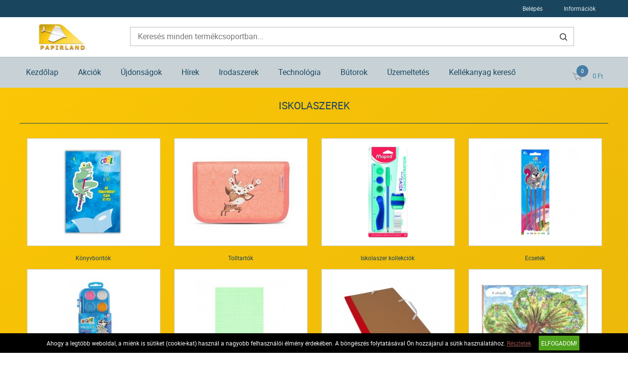

--- FILE ---
content_type: text/html; charset=UTF-8
request_url: https://www.papirlandshop.hu/irodaszerek-13/iskolaszerek-129
body_size: 5345
content:
<!DOCTYPE HTML>
<html lang="hu">
<head>
<title>Irodaszerek | Iskolaszerek</title>
<meta http-equiv="Content-Type" content="text/html; charset=UTF-8">
<meta name="Robots" content="INDEX,FOLLOW">
<meta name="Revisit-After" content="3 days">
<meta name="Description" content="Iskolaszerek">
<meta name="Keywords" content="Irodaszerek, Iskolaszerek, Iskolaszerek">
<base href="https://www.papirlandshop.hu/">
<link rel="stylesheet" href="scripts/css/reset.css?v=64" type="text/css" media="all">
<link rel="stylesheet" href="scripts/css/fonts.css?v=64" type="text/css" media="all">
<link rel="stylesheet" href="scripts/css/global.css?v=64" type="text/css" media="all">
<link rel="stylesheet" href="upload_files/design/skins/12/skin.css?v=1764060161" type="text/css" media="all">
<link rel="stylesheet" href="upload_files/design_own/skins/skin.css?v=1600929727" type="text/css" media="all">
<link rel="stylesheet" href="scripts/css/responsive/resp_style.css?v=64" type="text/css" media="all">
<link rel="stylesheet" href="scripts/ext/slick/slick.css?v=64" type="text/css" media="all">
<link rel="stylesheet" href="scripts/ext/scrollbar-master/jquery.mCustomScrollbar.css?v=64" type="text/css" media="all">
<link rel="stylesheet" href="scripts/ext/jquery.tooltip/jquery-ui.min.css?v=64" type="text/css" media="all">
<link rel="stylesheet" href="scripts/ext/jquery.tooltip/jquery-ui.theme.min.css?v=64" type="text/css" media="all">
<link rel="stylesheet" href="scripts/ext/jquery.tooltip/jquery-ui.structure.min.css?v=64" type="text/css" media="all">
<link rel="stylesheet" href="scripts/ext/jquery/css/jquery.ui.slider.css?v=64" type="text/css" media="all">
<script src="scripts/ext/jquery/js/jquery.min.js?v=57" type="text/javascript"></script>
<script src="scripts/js/utils_jquery.js?v=57" type="text/javascript"></script>
<script src="scripts/js/utils_javascript.js?v=57" type="text/javascript"></script>
<script src="scripts/js/global.js?v=57" type="text/javascript"></script>
<script src="scripts/ext/scrollbar-master/jquery.mousewheel.min.js?v=57" type="text/javascript"></script>
<script src="scripts/ext/scrollbar-master/jquery.mCustomScrollbar.concat.min.js?v=57" type="text/javascript"></script>
<script src="scripts/ext/slick/slick.min.js?v=57" type="text/javascript"></script>
<script src="scripts/ext/jquery.tooltip/jquery-ui.min.js?v=57" type="text/javascript"></script>
<script src="scripts/ext/jquery/js/jquery.ui.core.min.js?v=57" type="text/javascript"></script>
<script src="scripts/ext/jquery/js/jquery.ui.widget.min.js?v=57" type="text/javascript"></script>
<script src="scripts/ext/jquery/js/jquery.ui.mouse.min.js?v=57" type="text/javascript"></script>
<script src="scripts/ext/jquery/js/jquery.ui.slider.min.js?v=57" type="text/javascript"></script>

<script>
window.dataLayer = window.dataLayer || [];
function gtag(){dataLayer.push(arguments);}

gtag('consent', 'default', {
    'ad_storage': 'denied',
    'ad_user_data': 'denied',
    'ad_personalization': 'denied',
    'analytics_storage': 'denied',
    'functionality_storage': 'denied',
    'personalization_storage': 'denied',
    'security_storage': 'granted'
});

function set_consent_managment(post_data, callback) {
    if (!post_data) {
        post_data = {'ajax_event': 'set_consent_managment', 'accept_all': true};
    } else if (typeof post_data === 'object') {
        post_data['ajax_event'] = 'set_consent_managment';
    } else {
        return false;
    }
    $.post('', post_data, function (resp) {
        if(resp){
            const resp_json = JSON.parse(resp); 
            const resp_json_consent_managment = (resp_json.consent_managment) ? JSON.parse(resp_json.consent_managment) : '';
            if(resp_json_consent_managment.ga !== undefined){
                gtag('consent', 'update', JSON.parse(resp_json_consent_managment.ga));
            }
        }
        if (typeof callback === 'function') {
            callback();
        }
    });
}
</script>

<style>.mCSB_buttonRight {background-image:url('upload_files/design/buttons/2/slider-product-to-right-default-20190726155513.png') !important;}.mCSB_buttonRight:hover {background-image:url('upload_files/design/buttons/2/slider-product-to-right-default-active-20190726155539.png') !important;}.mCSB_buttonLeft {background-image:url('upload_files/design/buttons/2/slider-product-to-left-default-20190726155345.png') !important;}.mCSB_buttonLeft:hover {background-image:url('upload_files/design/buttons/2/slider-product-to-left-default-active-20190726155408.png') !important;}.home_banners_split .slick-next {background-image:url('upload_files/design/buttons/2/slider-banner-to-right-default-20190726155735.png') !important;}.home_banners_split .slick-next:hover {background-image:url('upload_files/design/buttons/2/slider-banner-to-right-default-active-20190726155752.png') !important;}.home_banners_split .slick-prev {background-image:url('upload_files/design/buttons/2/slider-banner-to-left-default-20190726155630.png') !important;}.home_banners_split .slick-prev:hover {background-image:url('upload_files/design/buttons/2/slider-banner-to-left-default-active-20190726155658.png') !important;}.select-selected:after {background-image:url('upload_files/design/buttons/2/dropdown-down-20190726160931.png') !important;}.select-selected:hover:after {background-image:url('upload_files/design/buttons/2/dropdown-down-active-2ff1-20190726160959.png') !important;}.top_menu .right_menu .dropdown_menus:after {background-image:url('upload_files/design/buttons/2/top-dropdown-default-20190726154159.png') !important;}.top_menu .right_menu .dropdown_menus:hover:after {background-image:url('upload_files/design/buttons/2/top-dropdown-default-20190726154211.png') !important;}</style>
<meta name="HandheldFriendly" content="true">
<meta name="MobileOptimized" content="320">
<meta name="viewport" content="width=device-width, initial-scale=1.0, minimum-scale=1.0, maximum-scale=1.0, user-scalable=no, shrink-to-fit=no">
<meta name="format-detection" content="telephone=no">
<script type="application/ld+json">[{"@context":"https:\/\/schema.org","@type":"BreadcrumbList","itemListElement":[{"@type":"ListItem","position":1,"name":"Irodaszerek","item":"https:\/\/www.papirlandshop.hu\/irodaszerek-13\/"},{"@type":"ListItem","position":2,"name":"Iskolaszerek","item":"https:\/\/www.papirlandshop.hu\/irodaszerek-13\/iskolaszerek-129\/"}]}]</script>
<meta property="og:site_name" content="PAPÍRLAND  BT."><meta property="og:title" content="Irodaszerek | Iskolaszerek"><meta property="og:url" content="https://www.papirlandshop.hu/irodaszerek-13/iskolaszerek-129"><meta property="og:image" content="https://www.papirlandshop.hu/upload_files/categories/small/s_is.jpg"><meta property="og:type" content="website"><link rel="image_src" href="https://www.papirlandshop.hu/upload_files/categories/small/s_is.jpg">

<!-- Global site tag (gtag.js) - Google Analytics -->
<script async src="https://www.googletagmanager.com/gtag/js?id=G-F5E6TD8QRD"></script>
<script>
  window.dataLayer = window.dataLayer || [];
  function gtag(){dataLayer.push(arguments);}
  gtag('js', new Date());

  gtag('config', 'G-F5E6TD8QRD');
</script>
<script async src="https://www.googletagmanager.com/gtag/js?id=G-3DX5CBNNYL"></script>
<script>
  window.dataLayer = window.dataLayer || [];
  function gtag(){dataLayer.push(arguments);}
  gtag('js', new Date());

  gtag('config', 'G-3DX5CBNNYL');
</script>

</head>

<body>
<div class="page" id="page_skin">
<header class="floating">
<div class="minicartcoveroverlay"></div><nav class="top_menu nomerge">
<div class="row clearfix">
<ul class="left_menu">
</ul><ul class="right_menu"><li><a id="topline_sign_in" class="header_sign_in_open dropdown_menus"  title="Belépés" mobile="">Belépés</a><div id="sign_in_form_container"></div><div class="signincoveroverlay"></div></li><li><a title="Információk" class="dropdown_menus dropdown_menus_open" mobile="">Információk</a><div class="submenu"><ul><li><a href="informaciok/letoltesek" title="Letöltések">Letöltések</a></li><li><a href="informaciok/cegunkrol" title="Elérhetőségek">Elérhetőségek</a></li></ul></div></li></ul>
</div>
</nav>
<div class="header_mid">
<div class="row">
<a class="logo" href="https://www.papirlandshop.hu/"><img src="upload_files/logo_own/website_papirlandlogo.png-20200609140839.png" title="PAPÍRLAND  BT."></a>

<div class="search large">
<input type="text" name="search" id="search" data-char_check='[{"char_nr":"3","content":"A keres\u0151sz\u00f3nak minimum 3 karakterb\u0151l kell \u00e1llnia!","title":"Figyelem!","button_ok":"OK"}]' data-search_url="kereses?search_keywords=" placeholder="Keresés minden termékcsoportban...">
<div type="submit" class="search_button"><span class="custom_button_webshop "><img class="custom_button_img" src="upload_files/design/buttons/2/search-top-default-20190726154716.png" alt="Keresés"><img class="custom_button_img_active" src="upload_files/design/buttons/2/search-top-default-ff-20190726154740.png" alt="Keresés" title="" data-tooltip-content="Keresés"></span></div><div class="searchbox s_keywords"></div><div class="bbbg"></div></div>

<div class="hamburger_menu_button">
<div id="hmb_icon"></div>
</div>
<div class="cart_toggle">
<span class="minicart_cart_icon_outer"><span class="cart_icon">
<span class="custom_button_webshop "><img class="custom_button_img" src="upload_files/design/buttons/2/to-cart-20190726154353.png" alt="Kosárba"><img class="custom_button_img_active" src="upload_files/design/buttons/2/to-cart-active-ff-20190726154416.png" alt="Kosárba" title="" data-tooltip-content="Kosárba"></span><span id="cart-item-counter">0</span></span>
</span><span class="minicart_cart_value_outer"><span class="cart_sum_value">
<span>0&nbsp;Ft</span></span>
</span><div id="minicart_product_box_outer"><div class="minicart_product_box_container"><div class="minicart_buttons_container"><a class="default_button minicart_shopping_cart_button" href="rendeles-feladasa">Kosárhoz</a></div><span class="minicart_title minicart_separator">Az Ön kosara még üres!<br>Tegye a kívánt termékeket a kosarába!</span><div id="highlights_outer_container minicart" class="highlights_outer_container minicart"></div></div></div></div>

</div>
</div>
<div class="categories_menu horizontal clearfix">
<div class="categories_menu_inner">
<ul class="left_menu">
<li class="first_floor "><a class="main_link" href="https://www.papirlandshop.hu/" title="Kezdőlap">Kezdőlap</a></li><li class="first_floor "><a class="main_link" href="akcio" title="Akciók">Akciók</a></li><li class="first_floor "><a class="main_link" href="ujdonsagok" title="Újdonságok">Újdonságok</a></li><li class="first_floor "><a class="main_link" href="hirek" title="Hírek">Hírek</a></li><li class="first_floor has_dropdown active opened_sidekick" data-id="13"><a class="main_link" href="irodaszerek-13" title="Irodaszerek"><span class="categories_menu_first_floor_main_link_icon"><img src="upload_files/design/skins/12/skin_elements/pa-button-arrow-hover-bordo-20190927150257.png"></span>Irodaszerek</a><div class="category_dropdown"><div class="category_dropdown_product_rec_storage" style="display:none;"></div><ul><li class=" active_ajax" data-id="69"><a href="irodaszerek-13/irodai-papiraru-69" title="Irodai papíráru">Irodai papíráru</a></li><li class=" active_ajax" data-id="15"><a href="irodaszerek-13/iratrendezes-archivalas-15" title="Iratrendezés, archiválás">Iratrendezés, archiválás</a></li><li class=" active_ajax" data-id="117"><a href="irodaszerek-13/iroszerek-117" title="Írószerek">Írószerek</a></li><li class=" active_ajax" data-id="97"><a href="irodaszerek-13/javitas-ragasztas-97" title="Javítás, ragasztás">Javítás, ragasztás</a></li><li class=" active_ajax" data-id="19"><a href="irodaszerek-13/irodai-kiegeszitok-19" title="Irodai kiegészítők">Irodai kiegészítők</a></li><li class=" active_ajax" data-id="51"><a href="irodaszerek-13/irodai-kisgepek-51" title="Irodai kisgépek">Irodai kisgépek</a></li><li class=" active_ajax" data-id="157"><a href="irodaszerek-13/csomagolas-tarolas-157" title="Csomagolás, tárolás">Csomagolás, tárolás</a></li><li class=" active_ajax" data-id="223"><a href="irodaszerek-13/hobby-es-kreativ-termekek-223" title="Hobby és kreatív termékek">Hobby és kreatív termékek</a></li><li class=" active active_ajax" data-id="129"><a href="irodaszerek-13/iskolaszerek-129" title="Iskolaszerek">Iskolaszerek</a></li></ul><div class="category_dropdown_product_rec"></div></div></li><li class="first_floor has_dropdown " data-id="23"><a class="main_link" href="technologia-23" title="Technológia"><span class="categories_menu_first_floor_main_link_icon"><img src="upload_files/design/skins/12/skin_elements/pa-button-arrow-hover-bordo-20190927150257.png"></span>Technológia</a><div class="category_dropdown"><div class="category_dropdown_product_rec_storage" style="display:none;"></div><ul><li class=" active_ajax" data-id="31"><a href="technologia-23/irodatechnika-31" title="Irodatechnika">Irodatechnika</a></li><li class=" active_ajax" data-id="133"><a href="technologia-23/nyomtato-kellekanyagok-133" title="Nyomtató-kellékanyagok">Nyomtató-kellékanyagok</a></li><li class=" active_ajax" data-id="2903"><a href="technologia-23/technologiai-termekek-2903" title="Technológiai termékek">Technológiai termékek</a></li><li class=" active_ajax" data-id="2999"><a href="technologia-23/szorakoztato-elektronika-2999" title="Szórakoztató elektronika">Szórakoztató elektronika</a></li><li class=" active_ajax" data-id="87"><a href="technologia-23/technologiai-kiegeszitok-87" title="Technológiai kiegészítők">Technológiai kiegészítők</a></li><li class=" active_ajax" data-id="25"><a href="technologia-23/adattarolok-25" title="Adattárolók">Adattárolók</a></li><li class=" active_ajax" data-id="75"><a href="technologia-23/prezentacio-75" title="Prezentáció">Prezentáció</a></li></ul><div class="category_dropdown_product_rec"></div></div></li><li class="first_floor has_dropdown " data-id="201"><a class="main_link" href="butorok-201" title="Bútorok"><span class="categories_menu_first_floor_main_link_icon"><img src="upload_files/design/skins/12/skin_elements/pa-button-arrow-hover-bordo-20190927150257.png"></span>Bútorok</a><div class="category_dropdown"><div class="category_dropdown_product_rec_storage" style="display:none;"></div><ul><li class=" active_ajax" data-id="203"><a href="butorok-201/irodabutorok-203" title="Irodabútorok">Irodabútorok</a></li><li class=" active_ajax" data-id="219"><a href="butorok-201/irodaberendezes-dekor-219" title="Irodaberendezés, dekor">Irodaberendezés, dekor</a></li></ul><div class="category_dropdown_product_rec"></div></div></li><li class="first_floor has_dropdown " data-id="101"><a class="main_link" href="uzemeltetes-101" title="Üzemeltetés"><span class="categories_menu_first_floor_main_link_icon"><img src="upload_files/design/skins/12/skin_elements/pa-button-arrow-hover-bordo-20190927150257.png"></span>Üzemeltetés</a><div class="category_dropdown"><div class="category_dropdown_product_rec_storage" style="display:none;"></div><ul><li class=" active_ajax" data-id="243"><a href="uzemeltetes-101/konyhai-termekek-243" title="Konyhai termékek">Konyhai termékek</a></li><li class=" active_ajax" data-id="251"><a href="uzemeltetes-101/higieniai-termekek-251" title="Higiéniai termékek">Higiéniai termékek</a></li><li class=" active_ajax" data-id="103"><a href="uzemeltetes-101/letesitmeny-uzemeltetes-103" title="Létesítmény üzemeltetés">Létesítmény üzemeltetés</a></li><li class=" active_ajax" data-id="359"><a href="uzemeltetes-101/munkavedelem-359" title="Munkavédelem">Munkavédelem</a></li><li class=" active_ajax" data-id="3063"><a href="uzemeltetes-101/egeszsegmegorzes-3063" title="Egészségmegőrzés">Egészségmegőrzés</a></li><li class=" active_ajax" data-id="377"><a href="uzemeltetes-101/ajandekok-es-party-kellekek-377" title="Ajándékok és party kellékek">Ajándékok és party kellékek</a></li></ul><div class="category_dropdown_product_rec"></div></div></li><li class="first_floor "><a class="main_link" href="kellekanyag-kereso" title="Kellékanyag kereső">Kellékanyag kereső</a></li></ul>
</div>
</div>
</header>
<div class="page_content_outer"><div id="hmb_menu_container" class="page_content_inner_left_side" is_mobile="" is_tablet=""></div>
<div class="page_content_inner">

<div id="products_compare_floatingbox_container"></div><div class="product_categories_outer"><div class="product_categories_title skin_title"><h1>Iskolaszerek</h1></div><div class="product_categories_inner"><div class="subcategory_box_outer"><div class="subcategory_box_inner"><a href="irodaszerek-13/iskolaszerek-129/konyvboritok-143" title="Könyvborítók" class="subcategory_box_a skin_categories moving shadow "><span class="subcategory_box_image_border skin_categories_zoom"></span><span class="subcategory_box_image skin_categories_zoom"><img src="upload_files/categories/small/s_isbo.jpg" alt="Könyvborítók" title="Könyvborítók">
</span><span class="subcategory_box_title">Könyvborítók</span></a></div></div><div class="subcategory_box_outer"><div class="subcategory_box_inner"><a href="irodaszerek-13/iskolaszerek-129/tolltartok-131" title="Tolltartók" class="subcategory_box_a skin_categories moving shadow "><span class="subcategory_box_image_border skin_categories_zoom"></span><span class="subcategory_box_image skin_categories_zoom"><img src="upload_files/categories/small/s_istt.jpg" alt="Tolltartók" title="Tolltartók">
</span><span class="subcategory_box_title">Tolltartók</span></a></div></div><div class="subcategory_box_outer"><div class="subcategory_box_inner"><a href="irodaszerek-13/iskolaszerek-129/iskolaszer-kollekciok-637" title="Iskolaszer kollekciók" class="subcategory_box_a skin_categories moving shadow "><span class="subcategory_box_image_border skin_categories_zoom"></span><span class="subcategory_box_image skin_categories_zoom"><img src="upload_files/categories/small/s_isco.jpg" alt="Iskolaszer kollekciók" title="Iskolaszer kollekciók">
</span><span class="subcategory_box_title">Iskolaszer kollekciók</span></a></div></div><div class="subcategory_box_outer"><div class="subcategory_box_inner"><a href="irodaszerek-13/iskolaszerek-129/ecsetek-485" title="Ecsetek" class="subcategory_box_a skin_categories moving shadow "><span class="subcategory_box_image_border skin_categories_zoom"></span><span class="subcategory_box_image skin_categories_zoom"><img src="upload_files/categories/small/s_isec.jpg" alt="Ecsetek" title="Ecsetek">
</span><span class="subcategory_box_title">Ecsetek</span></a></div></div><div class="subcategory_box_outer"><div class="subcategory_box_inner"><a href="irodaszerek-13/iskolaszerek-129/festekek-483" title="Festékek" class="subcategory_box_a skin_categories moving shadow "><span class="subcategory_box_image_border skin_categories_zoom"></span><span class="subcategory_box_image skin_categories_zoom"><img src="upload_files/categories/small/s_isfe.jpg" alt="Festékek" title="Festékek">
</span><span class="subcategory_box_title">Festékek</span></a></div></div><div class="subcategory_box_outer"><div class="subcategory_box_inner"><a href="irodaszerek-13/iskolaszerek-129/millimeter-papirok-2997" title="Milliméter papírok" class="subcategory_box_a skin_categories moving shadow "><span class="subcategory_box_image_border skin_categories_zoom"></span><span class="subcategory_box_image skin_categories_zoom"><img src="upload_files/categories/small/s_ismi.jpg" alt="Milliméter papírok" title="Milliméter papírok">
</span><span class="subcategory_box_title">Milliméter papírok</span></a></div></div><div class="subcategory_box_outer"><div class="subcategory_box_inner"><a href="irodaszerek-13/iskolaszerek-129/rajztablak-rajzlaptartok-2719" title="Rajztáblák, rajzlaptartók" class="subcategory_box_a skin_categories moving shadow "><span class="subcategory_box_image_border skin_categories_zoom"></span><span class="subcategory_box_image skin_categories_zoom"><img src="upload_files/categories/small/s_isrj.jpg" alt="Rajztáblák, rajzlaptartók" title="Rajztáblák, rajzlaptartók">
</span><span class="subcategory_box_title">Rajztáblák, rajzlaptartók</span></a></div></div><div class="subcategory_box_outer"><div class="subcategory_box_inner"><a href="irodaszerek-13/iskolaszerek-129/tanuloi-munkalapok-263" title="Tanulói munkalapok" class="subcategory_box_a skin_categories moving shadow "><span class="subcategory_box_image_border skin_categories_zoom"></span><span class="subcategory_box_image skin_categories_zoom"><img src="upload_files/categories/small/s_istm.jpg" alt="Tanulói munkalapok" title="Tanulói munkalapok">
</span><span class="subcategory_box_title">Tanulói munkalapok</span></a></div></div><div class="subcategory_box_outer"><div class="subcategory_box_inner"><a href="irodaszerek-13/iskolaszerek-129/gyurmak-481" title="Gyurmák" class="subcategory_box_a skin_categories moving shadow "><span class="subcategory_box_image_border skin_categories_zoom"></span><span class="subcategory_box_image skin_categories_zoom"><img src="upload_files/categories/small/s_isgy.jpg" alt="Gyurmák" title="Gyurmák">
</span><span class="subcategory_box_title">Gyurmák</span></a></div></div><div class="subcategory_box_outer"><div class="subcategory_box_inner"><a href="irodaszerek-13/iskolaszerek-129/fuzetboxok-2841" title="Füzetboxok" class="subcategory_box_a skin_categories moving shadow "><span class="subcategory_box_image_border skin_categories_zoom"></span><span class="subcategory_box_image skin_categories_zoom"><img src="upload_files/categories/small/s_isfb.jpg" alt="Füzetboxok" title="Füzetboxok">
</span><span class="subcategory_box_title">Füzetboxok</span></a></div></div><div class="subcategory_box_outer"><div class="subcategory_box_inner"><a href="irodaszerek-13/iskolaszerek-129/ovodai-es-iskolataskak-579" title="Óvodai és iskolatáskák" class="subcategory_box_a skin_categories moving shadow "><span class="subcategory_box_image_border skin_categories_zoom"></span><span class="subcategory_box_image skin_categories_zoom"><img src="upload_files/categories/small/s_ista.jpg" alt="Óvodai és iskolatáskák" title="Óvodai és iskolatáskák">
</span><span class="subcategory_box_title">Óvodai és iskolatáskák</span></a></div></div><div class="subcategory_box_outer"><div class="subcategory_box_inner"><a href="irodaszerek-13/iskolaszerek-129/tornazsakok-575" title="Tornazsákok" class="subcategory_box_a skin_categories moving shadow "><span class="subcategory_box_image_border skin_categories_zoom"></span><span class="subcategory_box_image skin_categories_zoom"><img src="upload_files/categories/small/s_isto.jpg" alt="Tornazsákok" title="Tornazsákok">
</span><span class="subcategory_box_title">Tornazsákok</span></a></div></div><div class="subcategory_box_outer"><div class="subcategory_box_inner"><a href="irodaszerek-13/iskolaszerek-129/turazsakok-es-sporttaskak-643" title="Túrazsákok és sporttáskák" class="subcategory_box_a skin_categories moving shadow "><span class="subcategory_box_image_border skin_categories_zoom"></span><span class="subcategory_box_image skin_categories_zoom"><img src="upload_files/categories/small/s_istu.jpg" alt="Túrazsákok és sporttáskák" title="Túrazsákok és sporttáskák">
</span><span class="subcategory_box_title">Túrazsákok és sporttáskák</span></a></div></div><div class="subcategory_box_outer"><div class="subcategory_box_inner"><a href="irodaszerek-13/iskolaszerek-129/egyeb-iskolaszerek-289" title="Egyéb iskolaszerek" class="subcategory_box_a skin_categories moving shadow "><span class="subcategory_box_image_border skin_categories_zoom"></span><span class="subcategory_box_image skin_categories_zoom"><img src="upload_files/categories/small/s_iseg.jpg" alt="Egyéb iskolaszerek" title="Egyéb iskolaszerek">
</span><span class="subcategory_box_title">Egyéb iskolaszerek</span></a></div></div><div class="subcategory_box_outer"><div class="subcategory_box_inner"><a href="irodaszerek-13/iskolaszerek-129/kiegeszitok-2923" title="Kiegészítők" class="subcategory_box_a skin_categories moving shadow "><span class="subcategory_box_image_border skin_categories_zoom"></span><span class="subcategory_box_image skin_categories_zoom"><img src="upload_files/categories/small/s_iske.jpg" alt="Kiegészítők" title="Kiegészítők">
</span><span class="subcategory_box_title">Kiegészítők</span></a></div></div><div class="subcategory_box_outer"><div class="subcategory_box_inner"><a href="irodaszerek-13/iskolaszerek-129/penztarcak-3049" title="Pénztárcák" class="subcategory_box_a skin_categories moving shadow "><span class="subcategory_box_image_border skin_categories_zoom"></span><span class="subcategory_box_image skin_categories_zoom"><img src="upload_files/categories/small/s_ispe.jpg" alt="Pénztárcák" title="Pénztárcák">
</span><span class="subcategory_box_title">Pénztárcák</span></a></div></div><div class="subcategory_box_outer"><div class="subcategory_box_inner"><a href="irodaszerek-13/iskolaszerek-129/uzsonnas-dobozok-es-kulacsok-503" title="Uzsonnás dobozok és kulacsok" class="subcategory_box_a skin_categories moving shadow "><span class="subcategory_box_image_border skin_categories_zoom"></span><span class="subcategory_box_image skin_categories_zoom"><img src="upload_files/categories/small/s_iskd.jpg" alt="Uzsonnás dobozok és kulacsok" title="Uzsonnás dobozok és kulacsok">
</span><span class="subcategory_box_title">Uzsonnás dobozok és kulacsok</span></a></div></div></div></div><div class="footer_banners"><div class="footer_banner"><a href="link.php?c=1&amp;id=32" target="_blank"><img src="upload_files/banners/1200-20250404162924.jpg" alt="" title=""></a>
</div></div></div></div><div class="footer"><div class="footer_inner footer_slim"><div class="footer_left"></div>
<div class="footer_left_next"><div class="footer_links"><div class="footer_link"><a href="altalanos-szerzodesi-feltetelek" title="ÁSZF">ÁSZF</a></div></div><div class="footer_links"><div class="footer_link"><a href="adatvedelmi-es-adatkezelesi-szabalyzat" title="Adatkezelési tájékoztató">Adatkezelési tájékoztató</a></div></div></div>
<div class="rights">© 2026 Minden jog fenntartva.</div>
</div>
</div>
<div id="cookie_handling_container">
<div class="bottom_cookie_bar"><div class="bottom_cookie_bar_inner"><div class="bottom_cookie_bar_content"><p><span>Ahogy a legtöbb weboldal, a miénk is sütiket (cookie-kat) használ a nagyobb felhasználói élmény érdekében. A böngészés folytatásával Ön hozzájárul a sütik használatához. <a href="adatvedelmi-es-adatkezelesi-szabalyzat">Részletek</a></span></p></div><div class="bottom_cookie_bar_close_label" onClick="set_consent_managment('',function(){$('#cookie_handling_container').slideUp();})">Elfogadom!</div></div></div></div></div>
</body>
</html>


--- FILE ---
content_type: text/css
request_url: https://www.papirlandshop.hu/upload_files/design_own/skins/skin.css?v=1600929727
body_size: 298
content:
/**
 * WEBSHOP reseller own skin elements CSS template
 * Copyright(c) NetGo.hu Kft. (http://www.netgo.hu)
 * Version: 1.1
*/
#page_skin {
background: #fcc704;
background: -moz-linear-gradient(-45deg, #fcc704 0%, #E3B00D 100%);
background: -webkit-linear-gradient(-45deg, #fcc704 0%, #E3B00D 100%);
background: linear-gradient(135deg, #fcc704 0%, #E3B00D 100%);
filter: progid:DXImageTransform.Microsoft.gradient( startColorstr='#fcc704', endColorstr='#E3B00D',GradientType=1 );
}
